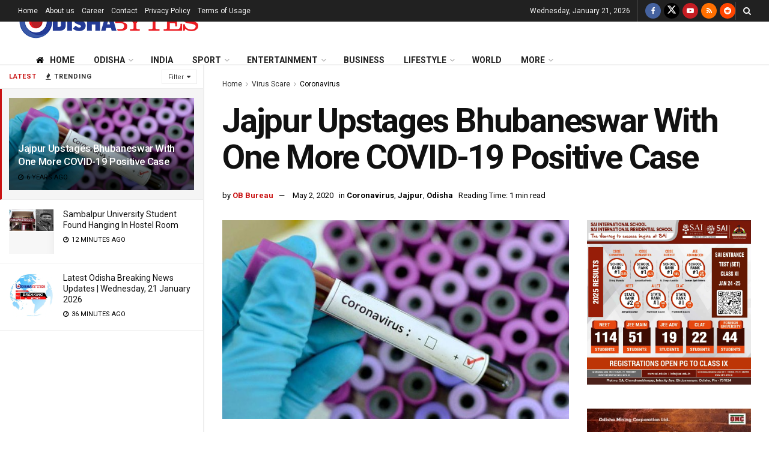

--- FILE ---
content_type: text/html; charset=utf-8
request_url: https://www.google.com/recaptcha/api2/aframe
body_size: 267
content:
<!DOCTYPE HTML><html><head><meta http-equiv="content-type" content="text/html; charset=UTF-8"></head><body><script nonce="HPC_vrb5015NNZ5FQsoyrA">/** Anti-fraud and anti-abuse applications only. See google.com/recaptcha */ try{var clients={'sodar':'https://pagead2.googlesyndication.com/pagead/sodar?'};window.addEventListener("message",function(a){try{if(a.source===window.parent){var b=JSON.parse(a.data);var c=clients[b['id']];if(c){var d=document.createElement('img');d.src=c+b['params']+'&rc='+(localStorage.getItem("rc::a")?sessionStorage.getItem("rc::b"):"");window.document.body.appendChild(d);sessionStorage.setItem("rc::e",parseInt(sessionStorage.getItem("rc::e")||0)+1);localStorage.setItem("rc::h",'1768973899525');}}}catch(b){}});window.parent.postMessage("_grecaptcha_ready", "*");}catch(b){}</script></body></html>